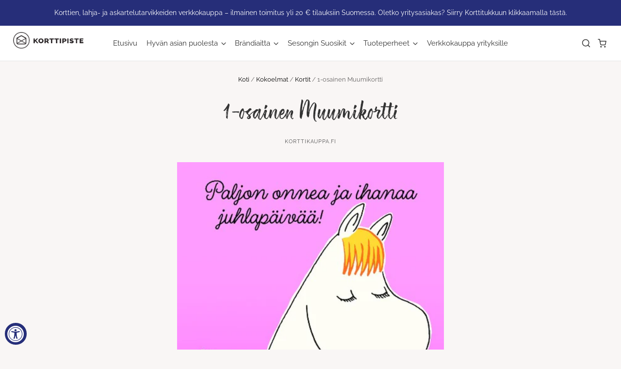

--- FILE ---
content_type: text/javascript; charset=utf-8
request_url: https://www.korttikauppa.fi/products/1-osainen-muumikortti-vaara-kuva-4.js
body_size: 22
content:
{"id":7980439077107,"title":"1-osainen Muumikortti","handle":"1-osainen-muumikortti-vaara-kuva-4","description":"\u003cp\u003ePaljon onnea ja ihanaa juhlapäivää!\u003c\/p\u003e\n\u003cp\u003eOriginaali Moomin characters\u003c\/p\u003e\n\u003cp\u003ePainettu Suomessa.\u003c\/p\u003e","published_at":"2023-03-14T13:52:44+02:00","created_at":"2023-02-20T08:31:31+02:00","vendor":"Korttikauppa.fi","type":"Lastenkortti","tags":["Muumi"],"price":160,"price_min":160,"price_max":160,"available":true,"price_varies":false,"compare_at_price":null,"compare_at_price_min":0,"compare_at_price_max":0,"compare_at_price_varies":false,"variants":[{"id":43652956258547,"title":"Default Title","option1":"Default Title","option2":null,"option3":null,"sku":"60659","requires_shipping":true,"taxable":true,"featured_image":null,"available":true,"name":"1-osainen Muumikortti","public_title":null,"options":["Default Title"],"price":160,"weight":0,"compare_at_price":null,"inventory_management":"shopify","barcode":"","requires_selling_plan":false,"selling_plan_allocations":[]}],"images":["\/\/cdn.shopify.com\/s\/files\/1\/0476\/0476\/0740\/products\/1_fd0811e5-6f4f-4e54-ad63-9f1409cef165.jpg?v=1678794762"],"featured_image":"\/\/cdn.shopify.com\/s\/files\/1\/0476\/0476\/0740\/products\/1_fd0811e5-6f4f-4e54-ad63-9f1409cef165.jpg?v=1678794762","options":[{"name":"Title","position":1,"values":["Default Title"]}],"url":"\/products\/1-osainen-muumikortti-vaara-kuva-4","media":[{"alt":null,"id":31794826412275,"position":1,"preview_image":{"aspect_ratio":0.717,"height":600,"width":430,"src":"https:\/\/cdn.shopify.com\/s\/files\/1\/0476\/0476\/0740\/products\/1_fd0811e5-6f4f-4e54-ad63-9f1409cef165.jpg?v=1678794762"},"aspect_ratio":0.717,"height":600,"media_type":"image","src":"https:\/\/cdn.shopify.com\/s\/files\/1\/0476\/0476\/0740\/products\/1_fd0811e5-6f4f-4e54-ad63-9f1409cef165.jpg?v=1678794762","width":430}],"requires_selling_plan":false,"selling_plan_groups":[]}

--- FILE ---
content_type: text/javascript;charset=utf-8
request_url: https://assets.cloudlift.app/api/assets/upload.js?shop=karto-demo.myshopify.com
body_size: 4637
content:
window.Cloudlift = window.Cloudlift || {};window.Cloudlift.upload = { config: {"app":"upload","shop":"karto-demo.myshopify.com","url":"https://www.korttikauppa.fi","api":"https://api.cloudlift.app","assets":"https://cdn.jsdelivr.net/gh/cloudlift-app/cdn@0.14.29","mode":"prod","currencyFormats":{"moneyFormat":"€{{amount_with_comma_separator}}","moneyWithCurrencyFormat":"€{{amount_with_comma_separator}} EUR"},"resources":["https://cdn.jsdelivr.net/gh/cloudlift-app/cdn@0.14.29/static/app-upload.css","https://cdn.jsdelivr.net/gh/cloudlift-app/cdn@0.14.29/static/app-upload.js"],"locale":"fi","i18n":{"upload.config.image.editor.color.exposure":"Exposure","upload.config.file.load.error":"Virhe kuormituksen aikana","upload.config.file.size.notavailable":"Ei saatavilla","upload.config.error.required":"Ole hyvä ja lataa tiedosto","upload.config.image.editor.crop.rotate.right":"Rotate right","upload.config.file.button.undo":"Kumoa","upload.config.error.fileCountMin":"Lataa vähintään {min} tiedostoa","upload.config.image.resolution.expected.min":"Minimum resolution is {minResolution}","upload.config.file.upload.error.revert":"Virhe palautuksen aikana","upload.config.image.size.tobig":"Kuva on liian iso","upload.config.image.editor.resize.height":"Height","upload.config.error.inapp":"Upload error","upload.config.image.editor.crop.aspect.ratio":"Aspect ratio","upload.config.image.editor.button.cancel":"Peruuta","upload.config.image.editor.status.error":"Virhe kuvaa ladattaessa","upload.config.file.button.retry":"Yritä uudelleen","upload.config.image.editor.util.markup.text":"Text","upload.config.image.ratio.expected":"Expected image ratio {ratio}","upload.config.file.button.remove":"Poista","upload.config.image.resolution.expected.max":"Maximum resolution is {maxResolution}","upload.config.error.inapp.facebook":"Please open the page outside of Facebook","upload.config.image.editor.util.markup.size":"Size","upload.config.image.size.expected.max":"Enimmäiskoko on {maxWidth} × {maxHeight}","upload.config.image.editor.util.markup.select":"Select","upload.config.file.uploading":"Ladataan","upload.config.image.editor.resize.width":"Width","upload.config.image.editor.crop.flip.horizontal":"Flip horizontal","upload.config.file.link":"\uD83D\uDD17","upload.config.image.editor.status.loading":"Ladataan kuvaa...","upload.config.image.editor.status.processing":"Käsitellään kuvaa","upload.config.file.loading":"Ladataan","upload.config.file.upload.canceled":"Lataus peruutettu","upload.config.file.upload.cancel":"napauta peruuttaaksesi","upload.config.image.editor.crop.rotate.left":"Rotate left","upload.config.file.type.notallowed":"Tiedostotyyppiä ei hyväksytä","upload.config.file.type.expected":"Odottaa {lastType}","upload.config.image.editor.util.markup":"Markup","upload.config.file.button.cancel":"Peruuta","upload.config.image.editor.status.waiting":"Odotetaan kuvaa…","upload.config.file.upload.retry":"Yritä uudelleen napauttamalla","upload.config.image.editor.resize.apply":"Apply","upload.config.image.editor.color.contrast":"Contrast","upload.config.file.size.tobig":"Tiedosto on liian suuri.","upload.config.dragdrop":"Vedä ja pudota tiedostot tai <u>Selaa</u>","upload.config.file.upload.undo":"napauta peruuttaaksesi","upload.config.image.editor.color.saturation":"Saturation","upload.config.file.button.upload":"Lataa","upload.config.file.size.waiting":"Odotetaan kokoa","upload.config.image.editor.util.color":"Colors","upload.config.error.inputs":"Täytä kaikki vaadittavat syöttökentät","upload.config.image.editor.util.markup.circle":"Circle","upload.config.image.type.notsupported":"Kuvatyyppiä ei tueta","upload.config.image.editor.crop.flip.vertical":"Flip vertical","upload.config.image.size.expected.min":"Pienin koko on {minWidth} × {minHeight}","upload.config.image.editor.button.reset":"Nollaa","upload.config.image.ratio.invalid":"Image ratio does not match","upload.config.error.ready":"Odota, että lähetys on valmis","upload.config.image.editor.crop.zoom":"Zoom","upload.config.file.upload.error.remove":"Virhe poiston aikana","upload.config.image.editor.util.markup.remove":"Remove","upload.config.image.resolution.max":"Image resolution too high","upload.config.image.editor.util.crop":"Crop","upload.config.image.editor.color.brightness":"Brightness","upload.config.image.editor.util.markup.draw":"Draw","upload.config.image.editor.util.resize":"Resize","upload.config.file.upload.error":"Virhe lataamisen aikana","upload.config.image.editor.util.filter":"Filter","upload.config.file.upload.complete":"Lataus valmis","upload.config.error.inapp.instagram":"Please open the page outside of Instagram","upload.config.image.editor.util.markup.arrow":"Arrow","upload.config.file.size.max":"Tiedoston enimmäiskoko on {filesize}","upload.config.image.resolution.min":"Image resolution is too low","upload.config.image.editor.util.markup.square":"Square","upload.config.image.size.tosmall":"Kuva on liian pieni!","upload.config.file.button.abort":"Keskeytä","upload.config.image.editor.button.confirm":"Lataa"},"level":0,"version":"0.14.29","setup":true,"fields":[{"uuid":"clc79b87bf","required":true,"hidden":false,"field":"valitsekuva","propertyTransform":true,"fieldProperty":"properties","fieldId":"_cl-upload","fieldThumbnail":"_thumbnail","fieldThumbnailPreview":false,"className":"","label":"Valitse kuva","text":"","selector":"","conditionMode":1,"conditions":[{"field":"product","operator":"equals","value":"","objects":[{"id":"5783985291428","title":"itse tehty kuvakortti","handle":null}],"tags":null}],"styles":{"font-family":"-apple-system, BlinkMacSystemFont, 'Segoe UI', Roboto,\nHelvetica, Arial, sans-serif, 'Apple Color Emoji', 'Segoe UI Emoji',\n'Segoe UI Symbol'","label-color":"#555","file-counter":"0","buttons-color":"#fff","label-font-size":"16.0px","label-color-drop":"#555","area-border-radius":"5.0px","file-border-radius":"5.0px","label-font-size-drop":"16.0px","area-background-color":"#eee","file-background-color":"#555","buttons-background-color":"rgba(0, 0, 0, 0.5)","upload-error-background-color":"#FF0000","upload-success-background-color":"#008000"},"theme":"default","css":"#clc79b87bf .cl-upload--label{color:#555;font-size:16px;display:block}#clc79b87bf .cl-upload--input-field{margin-bottom:10px}#clc79b87bf .cl-upload--input{width:100%;box-sizing:border-box;padding:10px 18px;margin:0;border:1px solid #eee;border-radius:5px}#clc79b87bf input[type=checkbox].cl-upload--input,#clc79b87bf input[type=radio].cl-upload--input{width:1.2em;cursor:pointer}#clc79b87bf input[type=radio].cl-upload--input{vertical-align:middle;margin-right:10px}#clc79b87bf input[type=color].cl-upload--input{width:40px;height:40px;cursor:pointer;padding:0;border:0}#clc79b87bf input[type=radio]+.cl-upload-color-rect{margin-right:10px;margin-bottom:10px}#clc79b87bf input[type=radio]:checked+.cl-upload-color-rect{border:2px solid #404040}#clc79b87bf .cl-upload-color-rect{width:30px;height:30px;display:inline-block;vertical-align:middle;border-radius:3px}#clc79b87bf .cl-upload--invalid{border-color:#e60000}#clc79b87bf .cl-upload--errors{overflow:hidden;transition:max-height 2s ease-out;max-height:0}#clc79b87bf .cl-upload--errors.open{max-height:400px}#clc79b87bf .cl-upload--error{text-align:center;font-size:14px;cursor:pointer;position:relative;opacity:1;font-family:-apple-system,BlinkMacSystemFont,'Segoe UI',Roboto,Helvetica,Arial,sans-serif,'Apple Color Emoji','Segoe UI Emoji','Segoe UI Symbol';box-sizing:border-box;color:#fff;background-color:#f00;padding:.3rem .7rem;margin-bottom:.7rem;border:1px solid transparent;border-color:#e60000;border-radius:5px}#clc79b87bf .cl-upload--error:after{content:'x';position:absolute;right:1rem;top:.25rem}#clc79b87bf .cl-upload--error.dismissed{opacity:0;transition:opacity .3s ease-out}#clc79b87bf .filepond--root{font-family:-apple-system,BlinkMacSystemFont,'Segoe UI',Roboto,Helvetica,Arial,sans-serif,'Apple Color Emoji','Segoe UI Emoji','Segoe UI Symbol'}#clc79b87bf .filepond--file-action-button{cursor:pointer}#clc79b87bf .filepond--drop-label{color:#555}#clc79b87bf .filepond--drop-label label{cursor:pointer;width:auto!important;height:auto!important;position:relative!important;color:#555!important;font-size:16px!important}#clc79b87bf .filepond--drop-label u{cursor:pointer;text-decoration-color:#555}#clc79b87bf .filepond--label-action{text-decoration-color:#555}#clc79b87bf .filepond--panel-root{background-color:#eee}#clc79b87bf .filepond--panel-root{border-radius:5px}#clc79b87bf .filepond--item-panel,#clc79b87bf .filepond--file-poster-wrapper,#clc79b87bf .filepond--image-preview-wrapper{border-radius:5px}#clc79b87bf .filepond--item-panel{background-color:#555}#clc79b87bf .filepond--drip-blob{background-color:#999}#clc79b87bf .filepond--file-action-button{background-color:rgba(0,0,0,0.5)}#clc79b87bf .filepond--file-action-button{color:#fff}#clc79b87bf .filepond--file-action-button:hover,#clc79b87bf .filepond--file-action-button:focus{box-shadow:0 0 0 .125em #fff}#clc79b87bf .filepond--file{color:#fff}#clc79b87bf [data-filepond-item-state*='error'] .filepond--item-panel,#clc79b87bf [data-filepond-item-state*='invalid'] .filepond--item-panel{background-color:#f00}#clc79b87bf [data-filepond-item-state*='invalid'] .filepond--file{color:#fff}#clc79b87bf [data-filepond-item-state='processing-complete'] .filepond--item-panel{background-color:#008000}#clc79b87bf [data-filepond-item-state='processing-complete'] .filepond--file{color:#fff}#clc79b87bf .filepond--image-preview-overlay-idle{color:rgba(34,34,34,0.8)}#clc79b87bf .filepond--image-preview{background-color:#555}#clc79b87bf .filepond--image-preview-overlay-success{color:#008000}#clc79b87bf .filepond--image-preview-overlay-failure{color:#f00}","fileMimeTypes":["image/*","video/*"],"fileMimeTypesValidate":true,"fileSizeMaxPlan":5000,"fileSizeMax":50,"fileMultiple":false,"fileCountMin":0,"fileCountMax":10,"fileCounter":false,"fileQuantity":false,"fileFetch":true,"fileSubmitRemove":true,"fileSubmitClear":false,"fileName":false,"fileGrid":false,"imagePreview":true,"imageSizeValidate":false,"imageThumbnail":false,"imageThumbnailWidth":500,"imageThumbnailHeight":500,"convert":false,"convertInfo":false,"convertInfoPagesQuantity":false,"convertInfoLengthQuantity":false,"pdfMultiPage":false,"pdfTransparent":false,"serverTransform":false,"imageOriginal":false,"imageEditor":true,"imageEditorOpen":true,"imageEditorCropRestrict":false,"imageEditorCropRatios":[{"label":"Free","value":""},{"label":"Portrait","value":"3:2"},{"label":"Square","value":"1:1"},{"label":"Landscape","value":"4:3"}],"imageEditorUtils":[],"imageEditorPintura":false,"inputFields":[{"field":"Vastaanottajan nimi","type":"text","value":"","label":"Vastaanottajan nimi","required":true},{"field":"Vastaanottajan osoite","type":"text","value":"","label":"Vastaanottajan osoite","required":true},{"field":"Lähettäjän nimi","type":"text","value":"","label":"Lähettäjän nimi","required":false},{"field":"Lähettäjän osoite","type":"text","value":"","label":"Lähettäjän osoite","required":false},{"field":"Tervehdys teksti","type":"textarea","value":"","label":"Tervehdys teksti","required":false}],"variantConfigs":[],"variantConfig":false},{"uuid":"cl77c21110","required":true,"hidden":false,"field":"valitse video","propertyTransform":true,"fieldProperty":"properties","fieldId":"_cl-upload","fieldThumbnail":"_thumbnail","fieldThumbnailPreview":false,"className":"","label":"Valitse video ja kuva korttiin","text":"","selector":"","conditionMode":1,"conditions":[{"field":"product","operator":"equals","value":"","objects":[{"id":"5797717213348","title":"itse tehty videokortti","handle":null}],"tags":null}],"styles":{"font-family":"-apple-system, BlinkMacSystemFont, 'Segoe UI', Roboto,\nHelvetica, Arial, sans-serif, 'Apple Color Emoji', 'Segoe UI Emoji',\n'Segoe UI Symbol'","input-order":"top","label-color":"#6b6b6b","file-counter":"1","input-margin":"10.0px","buttons-color":"#fff","label-font-size":"16.0px","label-color-drop":"#6b6b6b","area-border-radius":"0.0px","file-border-radius":"0.0px","label-font-size-drop":"16.0px","area-background-color":"#eee","file-background-color":"#ffffff","buttons-background-color":"rgba(0, 0, 0, 0.5)","upload-error-background-color":"#c44e47","upload-success-background-color":"#6b6b6b"},"theme":"basic","css":"#cl77c21110 .cl-hide{display:none!important}#cl77c21110 .cl-upload--label{color:#6b6b6b;font-size:16px;display:block}#cl77c21110 .cl-upload--input-field{margin-bottom:10px}#cl77c21110 .cl-upload--input{width:100%;box-sizing:border-box;padding:10px 18px;margin:0;border:1px solid #eee;border-radius:0}#cl77c21110 input[type=checkbox].cl-upload--input,#cl77c21110 input[type=radio].cl-upload--input{width:1.2em;cursor:pointer}#cl77c21110 input[type=radio].cl-upload--input{vertical-align:middle;margin-right:10px}#cl77c21110 input[type=color].cl-upload--input{width:40px;height:40px;cursor:pointer;padding:0;border:0}#cl77c21110 input[type=radio]+.cl-upload-color-rect{margin-right:10px;margin-bottom:10px}#cl77c21110 input[type=radio]:checked+.cl-upload-color-rect{border:2px solid #404040}#cl77c21110 .cl-upload-color-rect{width:30px;height:30px;display:inline-block;vertical-align:middle;border-radius:3px}#cl77c21110 .cl-upload--invalid{border-color:#b7423b}#cl77c21110 .cl-upload--errors{overflow:hidden;transition:max-height 2s ease-out;max-height:0}#cl77c21110 .cl-upload--errors.open{max-height:400px}#cl77c21110 .cl-upload--error{text-align:center;font-size:14px;cursor:pointer;position:relative;opacity:1;font-family:-apple-system,BlinkMacSystemFont,'Segoe UI',Roboto,Helvetica,Arial,sans-serif,'Apple Color Emoji','Segoe UI Emoji','Segoe UI Symbol';box-sizing:border-box;color:#fff;background-color:#c44e47;padding:.3rem .7rem;margin-bottom:.7rem;border:1px solid transparent;border-color:#b7423b;border-radius:0}#cl77c21110 .cl-upload--error:after{content:'x';position:absolute;right:1rem;top:.25rem}#cl77c21110 .cl-upload--error.dismissed{opacity:0;transition:opacity .3s ease-out}#cl77c21110 .filepond--root .filepond--drop-label{min-height:5.5em;padding-bottom:.5em}#cl77c21110 .filepond--root .filepond--list-scroller{margin-bottom:2em}#cl77c21110 .cl-upload--counter{position:absolute;left:0;right:0;bottom:.5rem;z-index:10;text-align:center;font-size:12px;color:#6b6b6b;font-weight:bold;font-family:-apple-system,BlinkMacSystemFont,'Segoe UI',Roboto,Helvetica,Arial,sans-serif,'Apple Color Emoji','Segoe UI Emoji','Segoe UI Symbol'}#cl77c21110 .filepond--root{font-family:-apple-system,BlinkMacSystemFont,'Segoe UI',Roboto,Helvetica,Arial,sans-serif,'Apple Color Emoji','Segoe UI Emoji','Segoe UI Symbol'}#cl77c21110 .filepond--file-action-button{cursor:pointer}#cl77c21110 .filepond--drop-label{color:#6b6b6b}#cl77c21110 .filepond--drop-label label{cursor:pointer;width:auto!important;height:auto!important;position:relative!important;color:#6b6b6b!important;font-size:16px!important}#cl77c21110 .filepond--drop-label u{cursor:pointer;text-decoration-color:#6b6b6b}#cl77c21110 .filepond--label-action{text-decoration-color:#6b6b6b}#cl77c21110 .filepond--panel-root{background-color:#eee}#cl77c21110 .filepond--panel-root{border-radius:0}#cl77c21110 .filepond--item-panel,#cl77c21110 .filepond--file-poster-wrapper,#cl77c21110 .filepond--image-preview-wrapper{border-radius:0}#cl77c21110 .filepond--item-panel{background-color:#fff}#cl77c21110 .filepond--drip-blob{background-color:#999}#cl77c21110 .filepond--file-action-button{background-color:rgba(0,0,0,0.5)}#cl77c21110 .filepond--file-action-button{color:#fff}#cl77c21110 .filepond--file-action-button:hover,#cl77c21110 .filepond--file-action-button:focus{box-shadow:0 0 0 .125em #fff}#cl77c21110 .filepond--file{color:#000}#cl77c21110 [data-filepond-item-state*='error'] .filepond--item-panel,#cl77c21110 [data-filepond-item-state*='invalid'] .filepond--item-panel{background-color:#c44e47}#cl77c21110 [data-filepond-item-state*='invalid'] .filepond--file{color:#fff}#cl77c21110 [data-filepond-item-state='processing-complete'] .filepond--item-panel{background-color:#6b6b6b}#cl77c21110 [data-filepond-item-state='processing-complete'] .filepond--file{color:#fff}#cl77c21110 .filepond--image-preview-overlay-idle{color:rgba(204,204,204,0.8)}#cl77c21110 .filepond--image-preview{background-color:#fff}#cl77c21110 .filepond--image-preview-overlay-success{color:#6b6b6b}#cl77c21110 .filepond--image-preview-overlay-failure{color:#c44e47}","fileMimeTypes":["video/*","image/*"],"fileMimeTypesValidate":true,"fileSizeMaxPlan":5000,"fileSizeMax":50,"fileMultiple":true,"fileCountMin":2,"fileCountMax":2,"fileCounter":true,"fileQuantity":false,"fileFetch":true,"fileSubmitRemove":true,"fileSubmitClear":false,"fileName":false,"fileGrid":false,"imagePreview":true,"imageSizeValidate":false,"imageThumbnail":false,"imageThumbnailWidth":500,"imageThumbnailHeight":500,"convert":false,"convertInfo":false,"convertInfoPagesQuantity":false,"convertInfoLengthQuantity":false,"pdfMultiPage":false,"pdfTransparent":false,"serverTransform":false,"imageOriginal":false,"imageEditor":true,"imageEditorOpen":true,"imageEditorCropRestrict":false,"imageEditorCropRatios":[{"label":"Free","value":""},{"label":"Portrait","value":"3:2"},{"label":"Square","value":"1:1"},{"label":"Landscape","value":"4:3"}],"imageEditorUtils":[],"imageEditorPintura":false,"inputFields":[{"field":"vastaanottajan nimi","type":"text","value":"","label":"vastaanottajan nimi","required":true},{"field":"vastaanottajan osoite","type":"text","value":"","label":"vastaanottajan osoite","required":true},{"field":"Tervehdysteksi","type":"textarea","value":"","label":"Tervehdysteksi","required":false}],"variantConfigs":[],"variantConfig":false}],"extensions":""}};loadjs=function(){var a=function(){},c={},u={},f={};function o(e,n){if(e){var t=f[e];if(u[e]=n,t)for(;t.length;)t[0](e,n),t.splice(0,1)}}function l(e,n){e.call&&(e={success:e}),n.length?(e.error||a)(n):(e.success||a)(e)}function h(t,r,s,i){var c,o,e=document,n=s.async,u=(s.numRetries||0)+1,f=s.before||a,l=t.replace(/^(css|img)!/,"");i=i||0,/(^css!|\.css$)/.test(t)?((o=e.createElement("link")).rel="stylesheet",o.href=l,(c="hideFocus"in o)&&o.relList&&(c=0,o.rel="preload",o.as="style")):/(^img!|\.(png|gif|jpg|svg)$)/.test(t)?(o=e.createElement("img")).src=l:((o=e.createElement("script")).src=t,o.async=void 0===n||n),!(o.onload=o.onerror=o.onbeforeload=function(e){var n=e.type[0];if(c)try{o.sheet.cssText.length||(n="e")}catch(e){18!=e.code&&(n="e")}if("e"==n){if((i+=1)<u)return h(t,r,s,i)}else if("preload"==o.rel&&"style"==o.as)return o.rel="stylesheet";r(t,n,e.defaultPrevented)})!==f(t,o)&&e.head.appendChild(o)}function t(e,n,t){var r,s;if(n&&n.trim&&(r=n),s=(r?t:n)||{},r){if(r in c)throw"LoadJS";c[r]=!0}function i(n,t){!function(e,r,n){var t,s,i=(e=e.push?e:[e]).length,c=i,o=[];for(t=function(e,n,t){if("e"==n&&o.push(e),"b"==n){if(!t)return;o.push(e)}--i||r(o)},s=0;s<c;s++)h(e[s],t,n)}(e,function(e){l(s,e),n&&l({success:n,error:t},e),o(r,e)},s)}if(s.returnPromise)return new Promise(i);i()}return t.ready=function(e,n){return function(e,t){e=e.push?e:[e];var n,r,s,i=[],c=e.length,o=c;for(n=function(e,n){n.length&&i.push(e),--o||t(i)};c--;)r=e[c],(s=u[r])?n(r,s):(f[r]=f[r]||[]).push(n)}(e,function(e){l(n,e)}),t},t.done=function(e){o(e,[])},t.reset=function(){c={},u={},f={}},t.isDefined=function(e){return e in c},t}();!function(e){loadjs(e.resources,"assets",{success:function(){var n,t="cloudlift."+e.app+".ready";"function"==typeof Event?n=new Event(t):(n=document.createEvent("Event")).initEvent(t,!0,!0),window.dispatchEvent(n)},error:function(e){console.error("failed to load assets",e)}})}(window.Cloudlift.upload.config);